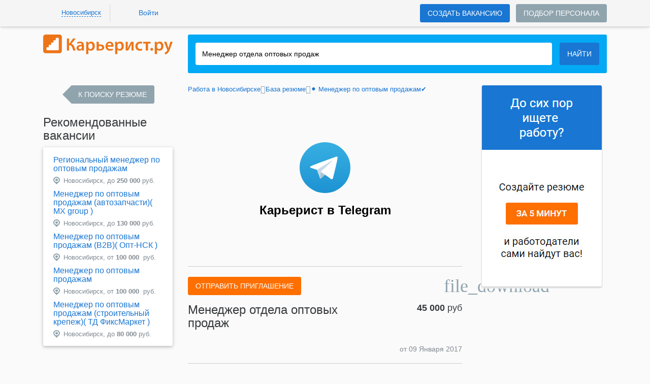

--- FILE ---
content_type: text/html; charset=UTF-8
request_url: https://novosibirsk.careerist.ru/resume/zakamskiy-aleksandr-1376859.html
body_size: 22192
content:
<!DOCTYPE html>
<!--[if !IE]>-->
<html lang="ru">
    <!--<![endif]-->
    <!--[if lt IE 9]>
    <html lang="ru" class="newStyle ieClass">
    <![endif]-->
    <head>
        <meta name="viewport" content="width=device-width, height=device-height, initial-scale=1.0, user-scalable=0, minimum-scale=1.0, maximum-scale=1.0">
        <meta http-equiv="x-ua-compatible" content="ie=edge">

        <meta http-equiv="content-type" content="text/html;charset=utf-8">
        
        <meta name="yandex-verification" content="a3976ca901d3deab" />
        <meta name="google-site-verification" content="KWz8tGQO41HizGuc3VUrLW2aZwrGkhw62rcqAyfUvIM" />
        
        <link rel="dns-prefetch" href="//me-se.careerist.ru">
        <link rel="preconnect" href="//me-se.careerist.ru" crossorigin="" />

        <!--<script async src="https://pagead2.googlesyndication.com/pagead/js/adsbygoogle.js?client=ca-pub-2610639860474294"
        crossorigin="anonymous"></script>-->

        <!-- Yandex.RTB -->
<script>window.yaContextCb=window.yaContextCb||[]</script>
<script src="https://yandex.ru/ads/system/context.js" async></script>
        
        <title>Резюме - Менеджер отдела оптовых продаж в Новосибирске - Александр Закамский (62 года), обновлено 09.01.2017</title><meta name="description" content="Резюме Менеджер отдела оптовых продаж - Александр Николаевич (62 года), обновлено 09.01.2017, опыт работы  5 месяцев, Образование Среднее специальное, Полная занятость, 45000 город Новосибирск">
        <link rel="manifest"  href="/manifest.json" />
        <link rel="chrome-webstore-item" href="https://chrome.google.com/webstore/detail/hehhephbkeafmmgbbnfpkeliaegjoohe">

        <link rel="icon" href="https://me-se.careerist.ru/media/mmages/favicon/favicon.ico"  type="image/x-icon"/>
        <link rel="shortcut icon" href="https://me-se.careerist.ru/media/mmages/favicon/favicon.ico" type="image/x-icon" />
        <link rel="apple-touch-icon" href="https://me-se.careerist.ru/media/mmages/favicon/apple-touch-icon-180x180.png" sizes="180x180">

        <script  type="text/javascript">var MEDIADOMAIN = 'https://me-se.careerist.ru/media';</script>

        
<link rel="apple-touch-icon" href="https://me-se.careerist.ru/media/mmages/icons/apple-touch-icon.png">
<link rel="apple-touch-icon" sizes="76x76" href="https://me-se.careerist.ru/media/mmages/icons/apple-touch-icon-76x76.png">
<link rel="apple-touch-icon" sizes="120x120" href="https://me-se.careerist.ru/media/mmages/icons/apple-touch-icon-120x120.png">
<link rel="apple-touch-icon" sizes="152x152" href="https://me-se.careerist.ru/media/mmages/icons/apple-touch-icon-152x152.png">

<!--
<link rel="stylesheet" href="https://me-se.careerist.ru/media/css/material/bootstrap.min.css?v=145">
-->
<link rel="stylesheet" href="https://me-se.careerist.ru/media/css/material/style.css?v=145">
    <link rel="stylesheet" href="https://me-se.careerist.ru/media/css/material/material.min.css?v=145">




<!-- HTML5 Shim and Respond.js IE8 support of HTML5 elements and media queries -->
<!-- WARNING: Respond.js doesn't work if you view the page via file:// -->
<!--[if lt IE 9]>
<script src="//oss.maxcdn.com/libs/html5shiv/3.7.0/html5shiv.js"></script>
<script src="//oss.maxcdn.com/libs/respond.js/1.4.2/respond.min.js"></script>
<![endif]-->

<link rel="stylesheet" href="https://me-se.careerist.ru/media/css_fonts/fonts.css?v=145">
        <script >/*@shinsenter/defer.js*/
    !function(c,i,t){var u,r=/^data-(.+)/,a='IntersectionObserver',o=/p/.test(i.readyState),f=[],s=f.slice,l='lazied',d='load',e='pageshow',h='forEach',m='hasAttribute',v='setAttribute',p='shift';function y(e){i.head.appendChild(e)}function b(e){return s.call(e.attributes)}function I(e,n,t,o){return o=(o=n?i.getElementById(n):o)||i.createElement(e),n&&(o.id=n),t&&(o.onload=t),o}function g(e,n){return s.call((n||i).querySelectorAll(e))}function E(e,n,t,o){for(n=b(e);n[0];)t=n[p](),(o=r.exec(t.name))&&e[v](o[1],t.value);g('source',e)[h](E),d in e&&e[d]()}function n(e){u(function(r){r=g(e||'[type=deferjs]'),function e(n,t,o,i){if(n=r[p]()){for(n.parentNode.removeChild(n),(t=I(n.nodeName)).text=n.text,o=b(n);o[0];)'type'!=(i=o[p]()).name&&t[v](i.name,i.value);t.src&&!t[m]('async')?(t.onload=t.onerror=e,y(t)):(y(t),e())}}()})}(u=function(e,n){o?t(e,n):f.push(e,n)}).all=n,u.js=function(n,t,e,o){u(function(e){(e=I('SCRIPT',t,o)).src=n,y(e)},e)},u.css=function(n,t,e,o){u(function(e){(e=I('LINK',t,o)).rel='stylesheet',e.href=n,y(e)},e)},u.dom=function(e,n,t,o,i){function r(e){o&&!1===o(e)||(E(e),t&&(e.className+=' '+t))}u(function(t){t=a in c&&new c[a](function(e){e[h](function(e,n){e.isIntersecting&&(n=e.target)&&(t.unobserve(n),r(n))})},i),g(e||'[data-src]')[h](function(e){e[m](l)||(e[v](l,''),t?t.observe(e):r(e))})},n)},u.reveal=E,c.Defer=u,c.addEventListener('on'+e in c?e:d,function(){for(n();f[0];o=1)t(f[p](),f[p]())})}(this,document,setTimeout);</script>

<!-- To support older browsers such as Internet Explorer 9 -->
<!-- You may want to put IntersectionObserver polyfill right after defer.min.js tag -->
<script >'IntersectionObserver'in window||document.write('<script src="https://polyfill.io/v3/polyfill.min.js?features=IntersectionObserver"><\/script>');</script>
<link rel="stylesheet" href="https://me-se.careerist.ru/media/css_fonts/fonts.css?v=145">

<script>
	Defer.dom('img.lazy');
</script>

<script src="https://careerist.ru/js/query_complex.js?v=02272" type="text/javascript"></script>
<script src="https://careerist.ru/js/complex.js?v=02253" type="text/javascript"></script>
<script src="https://careerist.ru/js/vf_complex.js?v=02253" type="text/javascript"></script>

<script src="https://me-se.careerist.ru/media/js/material/bootstrap.min.js?v=02272" type="text/javascript"></script> 
<script src="https://me-se.careerist.ru/media/js/material/material.min.js?v=02272" type="text/javascript"></script>








        
        

        <script type="text/javascript">
            $(function ()
            {
                $('#subbody').css("visibility", "visible");
            });
        </script>

        <!--<script type="text/javascript">(window.Image ? (new Image()) : document.createElement('img')).src = 'https://vk.com/rtrg?p=VK-RTRG-173054-1JLMt';</script>-->
    </head>
    <body class="carrierist">
        
<script type="text/javascript">window.dataLayer = window.dataLayer || [];</script>

<script>dataLayer.push({"userType":"visitor","userAuth":0,"userID":"","userEmail":"","userName":"","userResumes":"","haveOpenInvoice":""});</script>
<!--
<script src="https://cdn.onesignal.com/sdks/OneSignalSDK.js" async></script>
<script>
    var OneSignal = window.OneSignal || [];
    OneSignal.push(["init", {
            appId: "14e3f0b1-0242-41f6-82c3-d3639db033a4",
            autoRegister: true,
            notifyButton: {
                enable: false,
                text: {
                    'tip.state.unsubscribed': 'Подпишитесь, чтобы получать уведомления',
                    'tip.state.subscribed': "Вы подписаны на получение уведомлений",
                    'tip.state.blocked': "Вы заблокировали получение уведомлений",
                    'message.prenotify': 'Нажмите, чтобы получать уведомления',
                    'message.action.subscribed': "Спасибо за подписку на уведомления!",
                    'message.action.resubscribed': "Вы подписались на уведомления",
                    'message.action.unsubscribed': "Вы больше не будете получать наши уведомления",
                    'dialog.main.title': 'Управлять уведомлениями',
                    'dialog.main.button.subscribe': 'Подписаться',
                    'dialog.main.button.unsubscribe': 'Отписаться',
                    'dialog.blocked.title': 'Разблокировать уведомления',
                    'dialog.blocked.message': "Следуйте инструкции, чтобы разрешить получение уведомлений:"
                },
                position: 'bottom-right', /* Either 'bottom-left' or 'bottom-right' */
                offset: {
                    bottom: '88px',
                    right: '30px'
                }
            }
        }],
        ["sendTags", { tag : "Employer"}]);
</script>
-->
        <script>dataLayer.push({"pageType":"resume","sitePartFor":"company","vacancyId":"1376859","vacancyName":"\u041c\u0435\u043d\u0435\u0434\u0436\u0435\u0440 \u043e\u0442\u0434\u0435\u043b\u0430 \u043e\u043f\u0442\u043e\u0432\u044b\u0445 \u043f\u0440\u043e\u0434\u0430\u0436","vacancyLocations":"\u041d\u043e\u0432\u043e\u0441\u0438\u0431\u0438\u0440\u0441\u043a, \u041d\u043e\u0432\u043e\u0441\u0438\u0431\u0438\u0440\u0441\u043a\u0430\u044f \u043e\u0431\u043b\u0430\u0441\u0442\u044c, \u0420\u043e\u0441\u0441\u0438\u044f"});</script>
        <!-- Google Tag Manager -->
<script>(function(w,d,s,l,i){w[l]=w[l]||[];w[l].push({'gtm.start':
    new Date().getTime(),event:'gtm.js'});var f=d.getElementsByTagName(s)[0],
            j=d.createElement(s),dl=l!='dataLayer'?'&l='+l:'';j.async=true;j.src=
            'https://www.googletagmanager.com/gtm.js?id='+i+dl;f.parentNode.insertBefore(j,f);
            })(window,document,'script','dataLayer','GTM-MQ2R3NG');</script>
<!-- End Google Tag Manager -->
<!-- Google Tag Manager (noscript) -->
<noscript><iframe src="https://www.googletagmanager.com/ns.html?id=GTM-MQ2R3NG"
                  height="0" width="0" style="display:none;visibility:hidden"></iframe></noscript>
<!-- End Google Tag Manager (noscript) -->
        <div id="subbody" style="visibility:hidden;">
            <iframe id="inv_frame" style="display:none;" name="inv_frame"></iframe>
            <div id="vf-debug"></div>


<nav class="navbar navbar-inside">
    
    <div class="container">
        <button class="hidden-md-up navbar-toggler btn-grey-blue active" type="button"></button>

        <div class="collapse navbar-toggleable-sm">
            <ul class="nav navbar-nav">
                <li class="nav-item city">
                    <form  id='start' onsubmit='afPrepareSubmit();' method='GET' action='https://novosibirsk.careerist.ru/mson/ajaxform/post'><input type='hidden' disabled id='afdata-start' name='afdata' value='[base64]'><input type="hidden" id="domainSelector" value=""/></form>

                </li>
                    <li class="nav-item delimiter-v">
        <a class="nav-link loginTop" href="javascript:void(0);" onclick="vfShowInFrame('user-login-735927314e01836f1aa6d29ce93ce62e', 'user/login/?userType=10&amp;reloadPage=10',true,true, false);"><span>Войти</span></a>
            </li>

            </ul>
        </div>
        <div class="hidden-md-up pull-xs-right"><div class="logo">
    <a href="https://novosibirsk.careerist.ru/employer/"><img class="img-fluid" src="https://me-se.careerist.ru/media/mmages/careerist.svg" alt="Работа в Новосибирске"></a>    
    </div>
<div class="scrollup hidden-scrollup">
    <a class="btn-with-fab-lg"><span class="btn-fab-lg"><i class="material-icons md-36 keyboard_arrow_up"></i></span><span class="hidden-lg-down">наверх</span> </a>
</div>
<script type='text/javascript'>
    $('.scrollup').on('click', function () {
        helper.getScrollContainer(true).animate({scrollTop: 0}, 400);
    });

    helper.getScrollContainer().on('scroll', scrollUpShow);
    $(document).ready(scrollUpShow);
    $(window).resize(scrollUpShow);

    // показываем/скрываем кнопку вверх
    function scrollUpShow(event) {
        if($.inArray(helper.getPage(), ['vakansii', 'archive', 'search', 'resume', 'companies', 'person-favvacant', 'kalendar_prazdnikov', 'company-sendresume', 'company-favorites-resume', 'company-send-mail', 'partners-catalog', 'agencies-catalog', 'salaries', 'jobs', 'metro']) > -1){            var scrollObj = helper.getScrollContainer();
            if (($(window).width() < WIDTH_MEDIUM_DEVICES && scrollObj.scrollTop() > 0) || ($("#mainPageRight")[0] && (($('#mainPageRight').length ? $('#mainPageRight').offset().top : 0) + $('#mainPageRight').outerHeight() - $('.scrollup').height()) < $(this).scrollTop())) {
                $('.scrollup').removeClass('hidden-scrollup');
                if($(window).width() >= WIDTH_MEDIUM_DEVICES){
                    $('.scrollup').css('left', $('#mainPageRight').offset().left);
                } else {
                    $('.scrollup').css('left', 'auto');
                }
            } else {
                $('.scrollup').addClass('hidden-scrollup');
            }
            if (event.type === 'resize') {
                scrollObj.off('scroll').on('scroll', scrollUpShow);
            }
        }    }
</script>
</div>
        <div class="form-inline pull-xs-right nav-btn-block hidden-sm-down">
    
            <div class="new-dropdown-wrapper hidden-md-up" onclick="this.classList.toggle('opened')">
                            <div class="new-dropdown-line selected"><a href="#" class="btn btn-danger active">Ищу сотрудников</a></div>
                <div class="new-dropdown-line "><a href="https://novosibirsk.careerist.ru/" class="btn btn-grey-blue active" onclick="dataLayer.push({'event':'gaEvent', 'eventCategory':'Клик на главной', 'eventAction':'Ищу работу', 'eventLabel': ''});">Ищу работу</a></div>
                          </div>
        <div class="hidden-sm-down nav-link">
                            <a href="https://novosibirsk.careerist.ru/employer/register.html" class="btn btn-grey-blue active">Создать вакансию</a>                    </div>
    
            <a  href="https://novosibirsk.careerist.ru/employer/" class="btn btn-grey-blue hidden-md-down notfixed">Подбор персонала</a></div>

    <div class="form-inline pull-xs-right search-form"></div>

            
            
                
            
        
        
            
                
            
        
    
    </div>
    <div class="nav-sm hidden-md-up">
        <div class="nav-sm-block">
            <div class="container">
                <div class="navbar-menu-tabs">
                    <div class="dropdown-menu-tabs" id="mobile-menu-container">
                        <div class="page_builder user-no-auth-block" id="user-no-auth-block"><div class="dropdown-group">
    <a class="dropdown-item login" href="javascript:void(0);" onclick="vfShowInFrame('user-login-735927314e01836f1aa6d29ce93ce62e', 'user/login/?userType=10&amp;reloadPage=10',true,true, false);"><span>Войти</span></a>
    <a class="dropdown-item" href="https://novosibirsk.careerist.ru/"><span>Работа в Новосибирске</span></a>
</div>
</div>
                    </div>
                </div>
            </div>
        </div>
    </div>
</nav>


<div id="container" class="container-home">
    <div class="container-body">
    <div class="search-form-small m-t-1" id="searchFormColor">
        <div id="container-top"></div>
        <div class="container">
            <div class="row">
                <div class="hidden-sm-down col-md-5 col-lg-4 col-xl-3">
                    <div class="logo">
    <a href="https://novosibirsk.careerist.ru/employer/"><img class="img-fluid" src="https://me-se.careerist.ru/media/mmages/careerist.svg" alt="Работа в Новосибирске"></a>    
    </div>
<div class="scrollup hidden-scrollup">
    <a class="btn-with-fab-lg"><span class="btn-fab-lg"><i class="material-icons md-36 keyboard_arrow_up"></i></span><span class="hidden-lg-down">наверх</span> </a>
</div>
<script type='text/javascript'>
    $('.scrollup').on('click', function () {
        helper.getScrollContainer(true).animate({scrollTop: 0}, 400);
    });

    helper.getScrollContainer().on('scroll', scrollUpShow);
    $(document).ready(scrollUpShow);
    $(window).resize(scrollUpShow);

    // показываем/скрываем кнопку вверх
    function scrollUpShow(event) {
        if($.inArray(helper.getPage(), ['vakansii', 'archive', 'search', 'resume', 'companies', 'person-favvacant', 'kalendar_prazdnikov', 'company-sendresume', 'company-favorites-resume', 'company-send-mail', 'partners-catalog', 'agencies-catalog', 'salaries', 'jobs', 'metro']) > -1){            var scrollObj = helper.getScrollContainer();
            if (($(window).width() < WIDTH_MEDIUM_DEVICES && scrollObj.scrollTop() > 0) || ($("#mainPageRight")[0] && (($('#mainPageRight').length ? $('#mainPageRight').offset().top : 0) + $('#mainPageRight').outerHeight() - $('.scrollup').height()) < $(this).scrollTop())) {
                $('.scrollup').removeClass('hidden-scrollup');
                if($(window).width() >= WIDTH_MEDIUM_DEVICES){
                    $('.scrollup').css('left', $('#mainPageRight').offset().left);
                } else {
                    $('.scrollup').css('left', 'auto');
                }
            } else {
                $('.scrollup').addClass('hidden-scrollup');
            }
            if (event.type === 'resize') {
                scrollObj.off('scroll').on('scroll', scrollUpShow);
            }
        }    }
</script>

                </div>
                                    <div class="col-xs-12 col-md-7 col-lg-8 col-xl-9">
                        <div class="jumbotron-search jumbotron-search-short">
                            <div class="search-form">
                                <div class="page_builder search-simple-top" id="search-simple-top"><!---->
<form  id='multytypetop' onsubmit='afPrepareSubmit();' method='get' action='https://novosibirsk.careerist.ru/search/?category=vacancy'><input type='hidden' disabled id='afdata-multytypetop' name='afdata' value='[base64]'><div class="input-group">
    <div class="input-group-control">
      <input id="keyword-text" class="form-control" type="text" name="text" placeholder="Введите запрос"/>
      <i class="material-icons search-form-control search"></i>
    </div>
    <div class="input-group-btn hidden-sm-down hidden-all"><div class="form-control changeSearch"></div></div>
    <div class="input-group-btn">
        <button type="submit" class="btn btn-danger buttonCntrlSearch" onclick="dataLayer.push({'event':'gaEvent', 'eventCategory':'Клик на главной', 'eventAction':'Найти', 'eventLabel': 'Девушка'});return(true);"><i class="material-icons search"></i><span>Найти</span></button>
    </div>
</div>
<div class="clearfix"></div>

<div class="search-form-footer">
        <div class="clearfix"></div>
</div>

<script>
$(function(){
    selectbox.setCallback('changeSearch', 'click', changeSearch);
                console.log(2);
            selectbox.setValue('changeSearch', 1);
    
    function changeSearch(formControl, type){
        val = ((type && type.length) ? type :$(this).val());
        srchSwitchForms(val, 'https://novosibirsk.careerist.ru/', '1');
        if(val==2){
          $('#keyword-text').unautocomplete();
            $('div.search-form-footer a.extSearchLink').hide();
            $('div.search-form-footer a.extSearchLinkCompany').show();
        }else {
            $('div.search-form-footer a.extSearchLink').show();
            $('div.search-form-footer a.extSearchLinkCompany').hide();
          var autocompleteElement = $('#keyword-text');
          //console.log("4 - "+autocompleteElement.outerWidth());
          autocompleteElement.unautocomplete()
                         .autocomplete("/mscr/desired_position/search-group", {
                                               width: autocompleteElement.outerWidth(),
                                               selectFirst: false,
                                               scroll:false,
                                               max: globalAutocompleteMaxLenght?globalAutocompleteMaxLenght:10,
                                               resultsClass: "ac_results mainSearchAutocomplite simpleSearchCar"
                                             });

        }
    }
    changeSearch(null, "0" /*$('.changeSearch .dropdown-menu li.active').attr('value')*/);

    executeActionByVersion(function(){$('div.search-form-small-emp div.search-form-footer a.extSearchLink').hide()},1,null);
});

    $(function(){

//    $('form#multytypetop').on('submit', function() {
    $(document).on('submit', 'form#multytypetop',function() {
        $('#alltxt').val($('#onlytitle:checked').length?0:1);
        var state = parseInt($("#changeSearch").val());
                    switch(state){
                case 0:
                    dataLayer.push({'event':'yaEvent', 'eventAction':'Search-vacancy-button'}); dataLayer.push({'event':'gaEvent', 'eventCategory':'Search', 'eventAction':'Search-vacancy-button'});
                    break;
                case 1:
                    dataLayer.push({'event':'yaEvent', 'eventAction':'Search-resume-button'}); dataLayer.push({'event':'gaEvent', 'eventCategory':'Search', 'eventAction':'Search-resume-button'});
                    break;
                case 2:
                    dataLayer.push({'event':'yaEvent', 'eventAction':'Search-company-button'}); dataLayer.push({'event':'gaEvent', 'eventCategory':'Search', 'eventAction':'Search-company-button'});
                    break;
            }
        //        gotoSearchPage(getVacancySearchLinkByParams());

        $.ajax({
            type: "POST",
            url: "/mson/search/search-query/",
            dataType: 'jsonp',
            cache: false,
            timeout: 1500,
            async: true,
            data : {
                text : encodeURIComponent($('#keyword-text').val()),
                type : (parseInt(state)+1)
            },
            success: function (data, textStatus, jqXHR) {
                        gotoSearchPage(getSearchLinkByParams());
            },
            error: function (jqXHR, textStatus, errorThrown) {
                        gotoSearchPage(getSearchLinkByParams());
            }
        });
        
        return(false);

    });

    $(document).on('click', '.extSearchLink', function(){

            var state = parseInt($("#changeSearch").val());
//            var anoForm = $('form#extendedsearch');
            switch(state){
                case 0:
                    gotoSearchPage(getVacancySearchLinkByParams().replace('category=vacancy&','').replace('?category=vacancy','').replace('&category=vacancy',''));
//                    extLink = 'search/';
                    return;
                case 1:
                    gotoSearchPage(getVacancySearchLinkByParams());
//                    extLink = 'search-applicant/';
                    return;
                case 2:
                    gotoSearchPage(getVacancySearchLinkByParams(getSeacrhLink(3,null,0)));
//                    extLink = getSeacrhLink(3,null,0);
                    return;
            }
//        gotoSearchPage(getVacancySearchLinkByParams().replace('search/',extLink));
/*
            anoForm.attr('action', link);
            if( anoForm.length && state == 0)
            {
                anoForm.find('#buttonCntrlSearch').trigger('click');
                return(false);
            }
            else
            {
                $(this).parents('form:first').attr('action', link).find('button.buttonCntrlSearch').trigger('click');
            }
*/
    });

    });
    
    function setMobileDomainSelector()
    {
                    $('#mobileDomainSelector').html($('#domainSelector_a').html());
            }

    function sendSearchHistory()
    {
        if($('#keyword-text').val().length)
        {
            vfLoadInContainer('', ('search/search-query/' + Base64.encode(encodeURIComponent($('#keyword-text').val())) + '/1/'), false, false, false);
        }
    }

</script>

<script>

    function getSearchLinkByParams(hintLink)
    {
        if( $('#searchwhere').length ) return(getResumeSearchLinkByParams(hintLink));
        else return(getVacancySearchLinkByParams(hintLink));
    }

    function getResumeSearchLinkByParams(hint)
    {

        var multiDelimiter = ';';
        var searchHref = '';

        if( $('#changeSearch') )
        {
            if( $('#changeSearch').val() != 1 )
            {
                if( $('#changeSearch').val() == 0 ) return('/search/?category=vacancy');
                if( $('#changeSearch').val() == 2 ) return('/search/?category=company&text='+prepareSearchText($('#searchtag').val()));
            }
        }
        if( $('#keyword-text').val() )
        {
            if( hint ) searchHref = '/mscr/search/hint-count/?text='+prepareSearchText($('#keyword-text').val())+'&category=resume';
            else searchHref = '/search/?text='+prepareSearchText($('#keyword-text').val())+'&category=resume';
        }
        else
        {
            if( hint ) searchHref = '/mscr/search/hint-count/?category=resume';
            else searchHref = '/search/?category=resume';
        }
        if( $('input[name="s[]"]').length )
        {
            if( $('input[name="s[]"]').length == 1 && $('input[name="s[]"]').val() && posAliasList[$('input[name="s[]"]').val().replace('-','')] )
            {
                searchHref = searchHref.concat('&subcategory='+posAliasList[$('input[name="s[]"]').val().replace('-','')]+'-'+$('input[name="s[]"]').val().replace('-',''));
            }
            else
            {
//                var subcat = '';
                searchHref = searchHref.concat('&subcategory=');

                $('input[name="s[]"]').each(function(idx){
                    if( idx ) searchHref = searchHref.concat(multiDelimiter);
                    searchHref = searchHref.concat(this.value);
                });
            }
        }

        searchHref = addParamToLink(searchHref, $('select[name="employ"]'), 'employ');

        var onlySimpleForm = ($('#container input[name="newCity"]').length?false:true);
        var regionArr = [];
        $('#container input[name="city[]"]').each(function(idx){
            if( !parseInt(this.value) ) return(true);
            regionArr.push(parseInt(this.value));
        });
        $('#container input[name="region[]"]').each(function(idx){
            if( !parseInt(this.value) ) return(true);
            regionArr.push(parseInt(this.value)+40000000);
        });
        $('#container input[name="country[]"]').each(function(idx){
            if( !parseInt(this.value) ) return(true);
            regionArr.push(parseInt(this.value)+80000000);
        });
        if( regionArr.length )
        {
            if( regionArr.length == 1 )
            {
                if( regionArr[0] != currRegionID && typeof regionAliasList[regionArr[0]] != 'undefined') {
                    if( regionAliasList[regionArr[0]] ) searchHref = searchHref.concat('&region='+regionAliasList[regionArr[0]]+'-'+regionArr[0]);
                    else searchHref = searchHref.concat('&region=moskow-'+regionArr[0]);
                }
            }
            else searchHref = searchHref.concat('&region='+regionArr.join(multiDelimiter));
        }
        else if( !onlySimpleForm )  searchHref = searchHref.concat('&region=all');

//        searchHref = addParamToLink(searchHref, $('input[name="salaryfrom"]'), 'salaryfrom');
//        searchHref = addParamToLink(searchHref, $('input[name="salaryto"]'), 'salaryto');
        searchHref = addIntervalParamToLink(searchHref, $('input[name="salaryfrom"]'), $('input[name="salaryto"]'), 'salary');
        searchHref = addParamToLink(searchHref, $('input[name="experience"]'), 'experience');
        searchHref = addParamToLink(searchHref, $('input[name="employ"]'), 'employ');
        searchHref = addParamToLink(searchHref, $('input[name="time"]'), 'time', -1);
        searchHref = addParamToLink(searchHref, $('input[name="time"]:checked'), 'time', -1);

        searchHref = addParamToLink(searchHref, $('input[name="searchtype"]'), 'searchtype');
        searchHref = addParamToLink(searchHref, $('input[name="searchwhere"]'), 'searchwhere', 10);
        searchHref = addParamToLink(searchHref, $('input[name="readytomove"]:checked'), 'readytomove');
        searchHref = addParamToLink(searchHref, $('input[name="nosalary"]:checked'), 'nosalary');
//        searchHref = addParamToLink(searchHref, $('input[name="agefrom"]'), 'agefrom');
//        searchHref = addParamToLink(searchHref, $('input[name="ageto"]'), 'ageto');
        searchHref = addIntervalParamToLink(searchHref, $('input[name="agefrom"]'), $('input[name="ageto"]'), 'age');
        searchHref = addParamToLink(searchHref, $('input[name="photo"]:checked'), 'photo');
        searchHref = addParamToLink(searchHref, $('input[name="sex"]'), 'sex');
        searchHref = addParamToLink(searchHref, $('input[name="sex"]:checked'), 'sex');
        searchHref = addParamToLink(searchHref, $('input[name="education"]'), 'education');
        searchHref = addParamToLink(searchHref, $('input[name="educationdegree"]'), 'educationdegree');
        searchHref = addParamToLink(searchHref, $('input[name="language"]'), 'language');
        searchHref = addParamToLink(searchHref, $('input[name="languagetype"]'), 'languagetype');
        searchHref = addParamToLink(searchHref, $('input[name="nationality"]'), 'nationality');

        searchHref = addMultiParamToLink(searchHref, $('input[name="metro[]"]'), 'metro', multiDelimiter);
        searchHref = addMultiParamToLink(searchHref, $('input[name="driverlicense[]"]:checked'), 'driverlicense', multiDelimiter);
/*
        var selectorLang = $('select[name^="language["]:enabled');
        if( selectorLang && selectorLang.val() )
        {
            var langNameHrefPart = '';
            var langLevelHrefPart = '';
            selectorLang.each(function(){
                if( parseInt(this.value) && this.name )
                {
                    if( langNameHrefPart ) langNameHrefPart += multiDelimiter;
                    langNameHrefPart += this.value;
                    selectorLevel = $('select[name="'+this.name.replace('language[','languagetype[')+'"]:enabled');
                    if( selectorLevel && selectorLevel.val() ) selectorLevelVal = selectorLevel.val();
                    else selectorLevelVal = '50';

                    if( langLevelHrefPart ) langLevelHrefPart += multiDelimiter;
                    langLevelHrefPart += selectorLevelVal;
                }
            });
            if( langNameHrefPart && langLevelHrefPart )
            {
                searchHref += '&language='+langNameHrefPart+'&languagetype='+langLevelHrefPart;
            }
        }
*/
        if( $('.sortPanel .active').attr('href') && $('.sortPanel .active').attr('href').indexOf('sort_mode=salary') != -1 ) searchHref = searchHref.concat('&sort_mode=salary');
        if( $('.sortPanel .active').attr('class') && $('.sortPanel .active').attr('class').indexOf('down') != -1 ) searchHref = searchHref.concat('&sort_order=1');

        return(searchHref);
    }




    function getVacancySearchLinkByParams(hintLink)
{
    var multiDelimiter = ';';
    var searchHref = '';

    


        


    if( hintLink )
    {
        if( $('#keyword-text').val() ) searchHref = hintLink + '?text='+prepareSearchText($('#keyword-text').val())+'&category=vacancy';
        else searchHref = hintLink + '?category=vacancy';
        // /mscr/search/hint-count/
    }
    else
    {
        if( $('#keyword-text').val() ) searchHref = '/search/?text='+prepareSearchText($('#keyword-text').val())+'&category=vacancy';
        else searchHref = '/search/?category=vacancy';
    }

    if( $('#changeSearch') )
    {
        if( $('#changeSearch').val() == 1 )
        {
            return( searchHref.replace('=vacancy','=resume') );

        }
        if( $('#changeSearch').val() == 2 )
        {
            if( $('#keyword-text').val() ) return( searchHref.replace('=vacancy','=company') );
            else return('/companies/');
        }
    }

    getCategoryMode = 0;
    executeActionByVersion(function(){getCategoryMode=1;},1,function(){getCategoryMode=2;});

    if( getCategoryMode == 1)
    {
        searchHref = addParamToLink(searchHref, $('input[name="mocat"]'), 'subcategory');
        if( $('input[name="mocat"]') && $('input[name="mocat"]').val() && posAliasList[$('input[name="mocat"]').val().replace('-','')] )
        {
            searchHref = searchHref.concat('&subcategory='+posAliasList[$('input[name="mocat"]').val().replace('-','')]+'-'+$('input[name="mocat"]').val().replace('-',''));
        }
    }

    if( getCategoryMode == 2)
    {
        if( $('input[name="s[]"]').length )
        {
            if( $('input[name="s[]"]').length == 1 && $('input[name="s[]"]').val() && posAliasList[$('input[name="s[]"]').val().replace('-','')] )
            {
                searchHref = searchHref.concat('&subcategory='+posAliasList[$('input[name="s[]"]').val().replace('-','')]+'-'+$('input[name="s[]"]').val().replace('-',''));

            }
            else
            {
    //                var subcat = '';
                searchHref = searchHref.concat('&subcategory=');

                $('input[name="s[]"]').each(function(idx){
                    if( idx ) searchHref = searchHref.concat(multiDelimiter);
                    searchHref = searchHref.concat(this.value);
                });
            }
        }
    }

    searchHref = addParamToLink(searchHref, $('input[name="employ"]'), 'employ');

//    var onlySimpleForm = ($('#container').find('input[name="city[]"],input[name="region[]"],input[name="country[]"]').length?false:true);
    var onlySimpleForm = ($('#container input[name="newCity"]:visible').length?false:true);
    var regionArr = [];
    $('#container input[name="city[]"]').each(function(idx){
        if( !parseInt(this.value) ) return(true);
        regionArr.push(parseInt(this.value));
    });
    $('#container input[name="region[]"]').each(function(idx){
        if( !parseInt(this.value) ) return(true);
        regionArr.push(parseInt(this.value)+40000000);
    });
    $('#container input[name="country[]"]').each(function(idx){
        if( !parseInt(this.value) ) return(true);
        regionArr.push(parseInt(this.value)+80000000);
    });

    if( regionArr.length )
    {
        if( regionArr.length == 1 )
        {
            if( regionArr[0] != currRegionID && typeof regionAliasList[regionArr[0]] != 'undefined') {
                if( regionAliasList[regionArr[0]] ) searchHref = searchHref.concat('&region='+regionAliasList[regionArr[0]]+'-'+regionArr[0]);
                else searchHref = searchHref.concat('&region=moskow-'+regionArr[0]);
            }
        }
        else searchHref = searchHref.concat('&region='+regionArr.join(multiDelimiter));
    }
    else if( !onlySimpleForm )  searchHref = searchHref.concat('&region=all');

    searchHref = addParamToLink(searchHref, $('input[name="salaryfrom"]'), 'salaryfrom');
    searchHref = addParamToLink(searchHref, $('input[name="salaryto"]'), 'salaryto');
    searchHref = addParamToLink(searchHref, $('input[name="experience"]'), 'experience');
    searchHref = addParamToLink(searchHref, $('input[name="time"]'), 'time', 30);
/*
    selectorVal = $('input[type=hidden][name="time"]').val();
    if( selectorVal && parseInt(selectorVal) && parseInt(selectorVal) != 30 )
    {
        searchHref = searchHref.concat('&time='+parseInt(selectorVal));
    }
*/
    searchHref = addParamToLink(searchHref, $('input[name="onlytitle"]:checked'), 'onlytitle');
//    searchHref = addParamToLink(searchHref, $('input[name="only_salary"]:checked'), 'only_salary');
    searchHref = addParamToLink(searchHref, $('input[name="norecruiter"]:checked'), 'norecruiter');
    searchHref = addMultiParamToLink(searchHref, 'input[name="metro[]"]', 'metro', ';');

    if( $('.sortPanel .active').attr('href') && $('.sortPanel .active').attr('href').indexOf('sort_mode=time') != -1 ) searchHref = searchHref.concat('&sort_mode=time');
    if( $('.sortPanel .active').attr('class') && $('.sortPanel .active').attr('class').indexOf('down') != -1 ) searchHref = searchHref.concat('&sort_order=1');
    /*

    if( $('input[name="metro[]"]') )
    {
        searchHref = searchHref.concat('&metro=');
        $('input[name="metro[]"]').each(function(idx){
            if( parseInt(this.value) )
            {
                if( idx ) searchHref = searchHref.concat(multiDelimiter);
                searchHref = searchHref.concat(this.value);
            }
        });
    }

*/
    return(searchHref);
}


function gotoSearchPage(searchHref)
{
//    console.log('gotoSearchPage '+searchHref);

    //console.log(searchHref);
        location.href=searchHref;
}


function addParamToLink(searchHref, selector, param, defaultValue)
{
    if( typeof defaultValue == 'undefined') defaultValue = 0;

    if( selector && selector.val() && parseInt(selector.val()) != defaultValue )
    {
        return(searchHref.concat('&'+param+'='+parseInt(selector.val())));
    }
    return(searchHref)
}

function addIntervalParamToLink(searchHref, selectorFrom, selectorTo, param, defaultValue)
{
    if( typeof defaultValue == 'undefined') defaultValue = 0;

    var valFrom, valTo;

    if( selectorFrom && selectorFrom.val() && parseInt(selectorFrom.val()) != defaultValue )
    {
        valFrom = parseInt(selectorFrom.val());
    }

    if( selectorTo && selectorTo.val() && parseInt(selectorTo.val()) != defaultValue )
    {
        valTo = parseInt(selectorTo.val());
    }

    if( typeof valFrom == 'undefined' && typeof valTo == 'undefined' ) return(searchHref);

    return(searchHref.concat('&' + param + '=' + (typeof valFrom == 'undefined' ? '0' : valFrom) + (typeof valTo == 'undefined' ? '' : ('-' + valTo))));
}
/**/
function addMultiParamToLink(searchHref, selectorText, param, multiDelimiter, zeroChanger)
{
    selector = $(selectorText);
    if( selector && selector.val() )
    {
        searchHref += '&'+param+'=';
        selector.each(function(idx){
            if( parseInt(this.value) )
            {
                if( idx ) searchHref += multiDelimiter;
                searchHref += this.value;
            }
            else if( zeroChanger )
            {
                if( idx ) searchHref += multiDelimiter;
                searchHref += zeroChanger;
            }
        });
    }
    return(searchHref);
}
// add reset selectbox

$(document).on('click', '#restParentForms', function () {
        $('.close').trigger('click');
        selectbox.resetForm('#extendedvacancy');
    }
);
</script>

</form></div>
                            </div>
                        </div>
                    </div>
                                
            </div>
        </div>
    </div>
    
    <section class="container m-t-2">
        
        <div class="row">
            <div class="col-md-12 col-lg-8 col-lg-push-4 col-xl-9 col-xl-push-3">
                <div class="row">
                    <div class="col-lg-12 col-xl-8" id="mainPageCenter"><div class="page_builder invoice-vip-resume-center hidden-xl-up" id="invoice-vip-resume-center"></div><div class="page_builder resume-show" id="resume-show">    <ol class="breadcrumb hidden-sm-down" itemscope itemtype="http://schema.org/BreadcrumbList">
        <li itemprop="itemListElement" itemscope
            itemtype="http://schema.org/ListItem">
            <a itemprop="item" href="https://novosibirsk.careerist.ru/">
                <span itemprop="name">Работа в Новосибирске</span></a>
            <meta itemprop="position" content="1" />
        </li>
        <li itemprop="itemListElement" itemscope
            itemtype="http://schema.org/ListItem">
            <a itemprop="item" href="https://novosibirsk.careerist.ru/employer/">
                <span itemprop="name">База резюме</span></a>
            <meta itemprop="position" content="2" />
        </li>
        <li itemprop="itemListElement" itemscope
            itemtype="http://schema.org/ListItem">
            <a itemprop="item" href="https://novosibirsk.careerist.ru/cvs-menedzher-po-optovym-prodazham/">
                <span itemprop="name">⚫ Менеджер по оптовым продажам✔</span></a>
            <meta itemprop="position" content="3" />
        </li>
    </ol>

<div class="b-b-1">
    <!-- Yandex.RTB R-A-2171533-2 -->

<div class="yandex_rtb_1" id="yandex_rtb_R-A-2171533-2"></div>
<script>window.yaContextCb.push(()=>{
        Ya.Context.AdvManager.render({
            renderTo: 'yandex_rtb_R-A-2171533-2',
            blockId: 'R-A-2171533-2'
        }, () => {
            // код вызова своей рекламы в блоке
            document.getElementById('yandex_rtb_R-A-2171533-2').innerHTML = '<a href="https://t.me/careerisru" style="text-decoration: none;" target="_blank"><div style=" width: 320px;height: 320px; display: flex;flex-direction: column;align-items: center;justify-content: center;font-family: sans-serif;"> <img src="/media/mmages/Telegram_logo.svg" alt="Telegram" style="width: 100px; height: 100px; margin-bottom: 20px;" />  <div style="text-align: center; font-size: 24px; font-weight: bold; color: #000;">Карьерист в Telegram</div> </div></a>';
            //document.getElementById('yandex_rtb_R-A-2171533-2').innerHTML = '<a href="https://hot.game/l/tg_WUCHANG" style="text-decoration: none;" target="_blank"><div style=" width: 320px;height: 320px; display: flex;flex-direction: column;align-items: center;justify-content: center;font-family: sans-serif;"> <img src="https://careerist.ru/uploads/20252006careerist320x320.jpg" alt="Telegram WUCHANG" style="width: 320px; height: 320px;" />   </div></a>';
        })
    })</script>


<style>
    .yandex_rtb_1 {
        height: 320px;
        width: 100%;
        display: flex;
        align-items: center;
        justify-content: center;
    }
</style>

</div>

    
            <div class="m-b-08">
                                                <a class="btn btn-danger m-b-08" rel="nofollow" href="https://novosibirsk.careerist.ru/employer/register.html?resumeID=1376859" target="_blank" title="Отправить приглашение">отправить приглашение</a>
                
                            
            <div class="m-b-08 pull-xs-right d-inline-block">
                                <a rel="nofollow" href="https://novosibirsk.careerist.ru/scr/resume/download/1376859/" class="btn btn-icon-fab pull-xs-left" title="Сохранить в Word" target="_blank"><i class="material-icons md-36">file_download</i></a>
                            </div>
            <div class="clearfix"></div>
        </div>
    
    
    
    
    
    
    
    
    
    <div class="b-b-1">
                    <div class="row">
                <div class="col-xs-12 col-md-9 col-xl-8 for-hdr-1">
                    <h1>Менеджер отдела оптовых продаж</h1>
                </div>
                                    <div class="col-xs-12 col-md-3 col-xl-4 text-md-right">
                        <p class="h5"><strong>45 000</strong> руб</p>
                    </div>
                                <div class="clearfix"></div>
            </div>
        
        <div class="pull-md-right text-muted line-36">
                            от 09 Января 2017                    </div>

                        <div class="clearfix"></div>
    </div>
            <div class="b-b-1 block-with-big-foto">
            <div class="big-foto m-b-10">
                                                            <a rel="fullPhoto" href="https://me-se.careerist.ru/media/advphoto/14/2754/1376859_rs_1024x768.jpg?1822957972"><img class="list-img" src="https://me-se.careerist.ru/media/advphoto/14/2754/1376859_rs_176x176.jpg?692689412" alt=""></a>
                                                </div>
            <div class="pull-md-left">
                                    <p class="h5"><strong>Александр Николаевич</strong></p>
                    <div class="row">
                                                                            <p class="col-xs-4 text-muted">Возраст</p>
                            <p class="col-xs-8"> 62 года (20 Июня 1963)</p>
                            <div class="clearfix"></div>
                        
                        <p class="col-xs-4 text-muted">Город</p>
                        <p class="col-xs-8">Новосибирск
                                                        <br>Переезд невозможен                        </p>
                        <div class="clearfix"></div>

                                                <div class="clearfix"></div>

                                            </div>
                
                                    <div class="b-t-1 p-t-1 text-xs-center">
                        <a rel="nofollow" href="https://novosibirsk.careerist.ru/employer/register.html?resumeID=1376859">Зарегистрируйтесь</a> или <a href="javascript:" onclick="vfShowInFrame('user-login-c03280aa7d4cb0b2865a905b8499df46', 'user/login/?userType=10&amp;reloadPage=1&amp;typeShow=1',true,true, false);">войдите</a>, чтобы увидеть контакты соискателя
                    </div>
                
                            </div>
            <div class="clearfix"></div>
        </div>
    
            <div class="b-b-1">
            <div class="h5"><strong>Тип занятости</strong></div>
            <p>Полная занятость</p>
        </div>
    
<script>
    $(function(){

        var big_pic = 'https://me-se.careerist.ru/media/advphoto/14/2754/1376859_rs_1024x768.jpg?1822957972';
        if(big_pic != ''){
            $("<img src='"+big_pic+"' >").appendTo($("#preload_big_pic"));
        }
        $("a[rel^='fullPhoto']").prettyPhoto({allow_resize: true});
    });

    
    function delNote()
    {
        var del_id = $('#delNote').attr('resId');
        $.ajax({
            url: "/mscr/company/del-resume-note/",
            type: "GET",
            data: {id: del_id},
            dataType: "json",
            success: function(data) {
                if (data.result) {
                    afReloadPage();
                }
            }
        });
    }
            

    
</script>
</div><div class="page_builder resume-show-expirience" id="resume-show-expirience">    <div class="b-b-1">
        <div class="h5"><strong>Опыт работы</strong></div>
        <p>25 лет 5 месяцев</p>
                    <div class="m-t-2">
                <div class="h5">Риэлтор</div>
                <div class="text-muted">
                    <div class="row m-b-10">
                        <div class="col-md-6 text-muted">
                            ООО &quot;СМК-НЕДВИЖИМОСТЬ&quot; в Новосибирске<br>
                            Строительство / Недвижимость
                        </div>
                        <div class="col-md-6 text-muted text-md-right pull-md-right"><span class="d-inline-block">14 лет 5 месяцев, </span>
                            <div class="hidden-sm-down"></div>
                            <span class="d-inline-block">Август 2011 - продолжаю работать</span></div>
                        <div class="clearfix"></div>
                    </div>
                </div>
                <p>- подбор вариантов интересующей Клиента недвижимости;<br />
- ознакомление клиента с условиями и формами договоров, порядком проведения ипотечной сделки;<br />
- сбор необходимого пакета документов по недвижимости в соответствии с требованиями банка;<br />
- проверка необходимого разрешения органов опеки, а также контроль его исполнения;<br />
- при необходимости помощь клиенту в получении данного разрешения;<br />
- предоставление в банк пакета документов, а также согласование с кредитным специалистом параметров ипотечной сделки;<br />
- организация встречи продавца и покупателя для согласования всех моментов сделки.<br />
- обеспечение сохранности предоставленных для сделки документов.<br />
- соблюдение конфиденциальности ( тайны) сделки<br />
</p>
            </div>
                    <div class="m-t-2">
                <div class="h5">Руководитель</div>
                <div class="text-muted">
                    <div class="row m-b-10">
                        <div class="col-md-6 text-muted">
                            Индивидуальный предприниматель  в Новосибирске<br>
                            Продажи / Торговля
                        </div>
                        <div class="col-md-6 text-muted text-md-right pull-md-right"><span class="d-inline-block">4 года 1 месяц, </span>
                            <div class="hidden-sm-down"></div>
                            <span class="d-inline-block">Май 2007 - Июнь 2011</span></div>
                        <div class="clearfix"></div>
                    </div>
                </div>
                <p>Поиск Заказчиков для реализации готовой продукции.<br />
Прием и оформление заказов (договоров) на меховые изделия.<br />
Организация цеха по раскрою и пошиву меховых изделий.<br />
Организация выполнения швейных работ по заказам Заказчиков на основании заключенных двухсторонних договоров.<br />
Организация и реализация готовых меховых изделий по договорам купли – продажи.<br />
Организация и оформление расчетов по заключенным договорам.<br />
Организация и обеспечение материально технической базы швейного цеха.<br />
Определение цены изделий на основании соглашения сторон.<br />
Организация учета и отчетности на предприятии.<br />
Контроль за использованием материалов на предприятии.<br />
Контроль своевременной подготовки отчетов в ИФНС и ПФ, оплату налогов и отчислений.<br />
</p>
            </div>
                    <div class="m-t-2">
                <div class="h5">Нач. участка</div>
                <div class="text-muted">
                    <div class="row m-b-10">
                        <div class="col-md-6 text-muted">
                            АОЗ &quot;ЭНЕРГОПРОМСТРОЙ&quot; в Новосибирске<br>
                            Строительство / Недвижимость
                        </div>
                        <div class="col-md-6 text-muted text-md-right pull-md-right"><span class="d-inline-block">6 лет 11 месяцев, </span>
                            <div class="hidden-sm-down"></div>
                            <span class="d-inline-block">Декабрь 1991 - Ноябрь 1998</span></div>
                        <div class="clearfix"></div>
                    </div>
                </div>
                <p>Обеспечение своевременного, качественного и бесперебойного выполнения производственных заданий.</p>
            </div>
            </div>
</div><div class="page_builder resume-show-education" id="resume-show-education">                            <div class="b-b-1"><div class="h5"><strong>Образование</strong></div>            <div class="row m-t-1">
                <div class="col-md-6 h6 m-b-0">Новосибирский Монтажный Техникум</div>
                <p class="col-md-6 text-muted text-md-right">Среднее специальное</p>
                <div class="clearfix"></div>

                <div class="col-md-6">МРПО</div>
                <p class="col-md-6 text-muted text-md-right">Новосибирск,                                             1985 &mdash; 1989 гг.
                                    </p>
                <div class="clearfix"></div>
            </div>
                            </div>    
                        

</div><div class="page_builder resume-show-driverlicense" id="resume-show-driverlicense">
    <div class="b-b-1 ">
        <div class="h5"><strong>О себе</strong></div>
        <p>Владение программными комплексами «Старт НСК» и «Техноград».
Опыт ведения переговоров.
Уверенный пользователь ПК (MSOffice: Word, Excel, Visio, PowerPoint, Outlook; AutoCAD, Internet).
Знание офисной техники.
Организационные и аналитические навыки.
Презентационные навыки. 
</p>
    </div>
</div><div class="page_builder resume-show-portfolio" id="resume-show-portfolio"></div><div class="page_builder resume-show-actions" id="resume-show-actions">            <form  target='inv_frame' ENCTYPE='multipart/form-data' id='form-1122091226' onsubmit='afPrepareSubmit();' method='post' action='https://novosibirsk.careerist.ru/mson/ajaxform/post'><input type='hidden'  id='afdata-form-1122091226' name='afdata' value='[base64]'><div class="m-b-20 b-b-1 bg-secondary">
    <p class="text-xs-center"><a href="javascript:" onclick="vfShowInFrame('user-login-c03280aa7d4cb0b2865a905b8499df46', 'user/login/?userType=10&amp;reloadPage=1&amp;typeShow=1',true,true, false);" class="a-accent"><i class="h5">Открыть контакты соискателя</i></a></p>
    <p class="text-xs-center">
        <a rel="nofollow" href="https://novosibirsk.careerist.ru/employer/register.html?resumeID=1376859">Зарегистрируйтесь</a> или <a href="javascript:" onclick="vfShowInFrame('user-login-c03280aa7d4cb0b2865a905b8499df46', 'user/login/?userType=10&amp;reloadPage=1&amp;typeShow=1',true,true, false);">войдите</a>, чтобы увидеть контакты соискателя
    </p>
</div>

</form>
    </div><div class="page_builder resume-show-liked" id="resume-show-liked">    <div class="h4">Похожие резюме</div>
    
<div class="list">

    <div class="list-header">
                
        
        <p class="card-text line-36 text-small"> 27 сентября, 2008</p>
        <div class="clearfix"></div>
    </div>
    <div class="list-block">
        <div class="row">
            <div class="col-xs-12 col-md-9 col-xl-8">
                
                <p class="h5"><a class="card-text res_hl_" href="https://novosibirsk.careerist.ru/resume/tiunov-mikhail-aleksandrovich-160616.html" target="_blank">Менеджер по продажам</a></p>
            </div>
            <div class="col-xs-12 col-md-3 col-xl-4 text-md-right">
                <p class="h5"><strong>25 000</strong> руб</p>
            </div>
            <div class="clearfix"></div>
        </div>
        <div class="block-with-big-foto">
            <div class="big-foto m-b-10">
                                                                    <img class="list-img " src="https://me-se.careerist.ru/media/mmages/noimage_outline.svg" alt="">
                                
            </div>
            <div class="pull-md-left">
                <p class="h5"> Михаил Александрович</p>
                <div class="row">
                    <p class="col-xs-4 text-muted">Город</p>
                    <p class="col-xs-8">Новосибирск                                            </p>
                    <div class="clearfix"></div>

                    <p class="col-xs-4 text-muted">Возраст</p>
                    <p class="col-xs-8"> 42 года (18 сентября 1983)</p>
                    <div class="clearfix"></div>
                                            <p class="col-xs-4 text-muted">Опыт работы:</p>
                        <p class="col-xs-8"> -5 года и -5 месяца</p>
                                        <div class="clearfix"></div>
                                        <p class="col-xs-4 text-muted">Последнее место работы:</p>
                    <p class="col-xs-8"> Менеджер по работе с ключевыми клиентами, ЗАО &quot;Геба&quot;<br>05.2005 - по текущее время</p>
                    <div class="clearfix"></div>
                                    </div>
            </div>
            <div class="clearfix"></div>
        </div>
    </div>
    <div class="clearfix"></div>
        <div class="list-footer">
                                    <a class="btn btn-danger" rel="nofollow" href="https://novosibirsk.careerist.ru/employer/register.html?resumeID=160616">отправить приглашение</a>
                            
        <a class="btn btn-info res_hl_ linkHref_aHR0cHM6Ly9ub3Zvc2liaXJzay5jYXJlZXJpc3QucnUvcmVzdW1lL3RpdW5vdi1taWtoYWlsLWFsZWtzYW5kcm92aWNoLTE2MDYxNi5odG1s" href="javascript:void(0);" target="_blank">подробнее</a>
        
            </div>

</div>



<div class="list">

    <div class="list-header">
                
        
        <p class="card-text line-36 text-small">  1 октября, 2008</p>
        <div class="clearfix"></div>
    </div>
    <div class="list-block">
        <div class="row">
            <div class="col-xs-12 col-md-9 col-xl-8">
                
                <p class="h5"><a class="card-text res_hl_" href="https://novosibirsk.careerist.ru/resume/rue-ivanna-162044.html" target="_blank">Менеджер по продажам</a></p>
            </div>
            <div class="col-xs-12 col-md-3 col-xl-4 text-md-right">
                <p class="h5"><strong>14 000</strong> руб</p>
            </div>
            <div class="clearfix"></div>
        </div>
        <div class="block-with-big-foto">
            <div class="big-foto m-b-10">
                                                                    <img class="list-img " src="https://me-se.careerist.ru/media/mmages/noimage_outline.svg" alt="">
                                
            </div>
            <div class="pull-md-left">
                <p class="h5"> Иванна Валериевна</p>
                <div class="row">
                    <p class="col-xs-4 text-muted">Город</p>
                    <p class="col-xs-8">Новосибирск                                            </p>
                    <div class="clearfix"></div>

                    <p class="col-xs-4 text-muted">Возраст</p>
                    <p class="col-xs-8"> 37 лет (28 мая 1988)</p>
                    <div class="clearfix"></div>
                                            <p class="col-xs-4 text-muted">Опыт работы:</p>
                        <p class="col-xs-8"> 1 год и 2 месяца</p>
                                        <div class="clearfix"></div>
                                        <p class="col-xs-4 text-muted">Последнее место работы:</p>
                    <p class="col-xs-8"> Менеджер продаж, ООО &quot;Спектр-Н&quot;<br>08.2007 - 10.2008</p>
                    <div class="clearfix"></div>
                                    </div>
            </div>
            <div class="clearfix"></div>
        </div>
    </div>
    <div class="clearfix"></div>
        <div class="list-footer">
                                    <a class="btn btn-danger" rel="nofollow" href="https://novosibirsk.careerist.ru/employer/register.html?resumeID=162044">отправить приглашение</a>
                            
        <a class="btn btn-info res_hl_ linkHref_aHR0cHM6Ly9ub3Zvc2liaXJzay5jYXJlZXJpc3QucnUvcmVzdW1lL3J1ZS1pdmFubmEtMTYyMDQ0Lmh0bWw=" href="javascript:void(0);" target="_blank">подробнее</a>
        
            </div>

</div>



<div class="list">

    <div class="list-header">
                
        
        <p class="card-text line-36 text-small">  7 октября, 2008</p>
        <div class="clearfix"></div>
    </div>
    <div class="list-block">
        <div class="row">
            <div class="col-xs-12 col-md-9 col-xl-8">
                
                <p class="h5"><a class="card-text res_hl_" href="https://novosibirsk.careerist.ru/resume/kondranina-galina-164368.html" target="_blank">Управляющий / Директор / Руководитель</a></p>
            </div>
            <div class="col-xs-12 col-md-3 col-xl-4 text-md-right">
                <p class="h5"><strong>30 000</strong> руб</p>
            </div>
            <div class="clearfix"></div>
        </div>
        <div class="block-with-big-foto">
            <div class="big-foto m-b-10">
                                                                                            <a rel="fullPhoto" href="https://me-se.careerist.ru/media/advphoto/2/329/164368_rs_1024x768.jpg?1834821429">
                            <img src="https://me-se.careerist.ru/media/advphoto/2/329/164368_rs_176x176.jpg?1907541728"/>                        </a>
                                                    
            </div>
            <div class="pull-md-left">
                <p class="h5"> Галина Геннадьевна</p>
                <div class="row">
                    <p class="col-xs-4 text-muted">Город</p>
                    <p class="col-xs-8">Новосибирск                                            </p>
                    <div class="clearfix"></div>

                    <p class="col-xs-4 text-muted">Возраст</p>
                    <p class="col-xs-8"> 51 год ( 9 марта 1974)</p>
                    <div class="clearfix"></div>
                                            <p class="col-xs-4 text-muted">Опыт работы:</p>
                        <p class="col-xs-8"> 3 года</p>
                                        <div class="clearfix"></div>
                                        <p class="col-xs-4 text-muted">Последнее место работы:</p>
                    <p class="col-xs-8"> Заместитель директора по торговле, ООО ЕХ &quot;Сибирский Гигант&quot;<br>10.2005 - 02.2008</p>
                    <div class="clearfix"></div>
                                    </div>
            </div>
            <div class="clearfix"></div>
        </div>
    </div>
    <div class="clearfix"></div>
        <div class="list-footer">
                                    <a class="btn btn-danger" rel="nofollow" href="https://novosibirsk.careerist.ru/employer/register.html?resumeID=164368">отправить приглашение</a>
                            
        <a class="btn btn-info res_hl_ linkHref_aHR0cHM6Ly9ub3Zvc2liaXJzay5jYXJlZXJpc3QucnUvcmVzdW1lL2tvbmRyYW5pbmEtZ2FsaW5hLTE2NDM2OC5odG1s" href="javascript:void(0);" target="_blank">подробнее</a>
        
            </div>

</div>


<div class="p-b-1"></div>
            <div class="text-xs-center m-b-2 m-t-2"><a class="btn btn-lg btn-grey-blue active" href="/cvs-menedzher-po-optovym-prodazham/" target="_blank">Все похожие резюме</a></div>
    <script language="JavaScript"><!--
$(document).ready(function(){
    $("a[rel^='fullPhoto']").prettyPhoto({allow_resize: true});
//    noteDelete();
});
$(document).ready(function(){
$('[class*="res_hl_"]').off('click').on('click', function(){
console.log('LCICK');
        var params = helper.getParams(true);
        var href = ($(this).attr('href') !== 'undefined' ? $(this).attr('href') : $(this).prop('href'));
        console.log(href);
        var hl = '';
        $.each($(this).classes(), function(key, val){
                if(val.indexOf('linkHref_') !== -1 && (typeof href === 'undefined' || href.indexOf('javascript')==0))
                {
                        href = Base64.decode(val.substr(val.indexOf('linkHref_')+9));
                }
                if(val.indexOf('res_hl_') !== -1)
                {
                        hl = val.substr(val.indexOf('res_hl_')+7);
                }
        });
        console.log(href);
        console.log(hl);

        var link = href + (params.length ? (helper.getParams()['text'] ? '?hl="' + hl : '') + '#&search=' + Base64.encode(params) : '');
        console.log(link);
        if($(this).prop('target')){
                window.open(link, '_blank');
        } else {
                window.location.href = link;
        }
        return false;
});

$('.send-res-from-catalog').click( function() {
                dataLayer.push({'event':'gaEvent', 'eventId':'21','eventCategory':'vacancy','eventAction':'SendResumeAttempt','eventLabel':'','eventContext':'catalog','eventContent':'vac-'+$(this).parents(".send-res-from-catalog-container").attr("id")});
                });
});

//--></script></div><div class="page_builder resume-show-position" id="resume-show-position">    <div class="m-b-2">
        <p class="text-muted text-small">Резюме размещено в отрасли</p>
        <div class="text-small">
            <a href="https://novosibirsk.careerist.ru/resume/prodazhi/" class="pull-xs-left m-r-08"><strong>Продажи / Торговля: </strong></a>
            <ul class="list-inline">
                                    <li class="list-inline-item"><a href="/resume/prodazhi/menedzher-po-prodazham/">Менеджер по продажам</a></li>
                            </ul>
        </div>
    </div>
    <div class="m-b-2">
        <div class="text-small">
            <ul class="list-inline">
                                    <li class="list-inline-item"><a href="/cvs-menedzher/">Менеджер</a></li>
                            </ul>
        </div>
    </div>
</div><div class="page_builder search-add-resdelivery-bottom" id="search-add-resdelivery-bottom"><form  target='inv_frame' ENCTYPE='multipart/form-data' id='form-1385807641' onsubmit='afPrepareSubmit();' method='post' action='https://novosibirsk.careerist.ru/mson/ajaxform/post'><input type='hidden'  id='afdata-form-1385807641' name='afdata' value='[base64]'><div class="card">
    <div class="card-header card-emp">
        <h5 class="card-text envelope color-inverse">Подпишитесь на похожие резюме</h5>
    </div>
    <div class="card-block">
        <div class="input-group-table input-group-table-min">
            <div class="form-group">
                <input type="text" class="form-control " id="srMail" name="srMail" placeholder="Введите ваш e-mail">
            </div>
            <span class="input-group-addon">
				<button class="btn btn-grey-blue active" type="submit" name="show" onclick="dataLayer.push({'event':'yaEvent', 'eventAction':'Sub-on-resume'}); dataLayer.push({'event':'gaEvent', 'eventCategory':'Sub-on-resume', 'eventAction':'Button-sub-res'});">Подписаться</button>
			</span>
            <input type="hidden" id="objectID" name="objectID">
        </div>
    </div>
</div></form></div></div>
                    <div class="col-lg-12 col-xl-4" id="mainPageRight"><div class="page_builder resume-diff-hot-block" id="resume-diff-hot-block"></div><div class="page_builder company-register-block" id="company-register-block">
<div class="registerEmployerForm" id="registerEmployerForm">
   <form  target='inv_frame' ENCTYPE='multipart/form-data' id='registerform' onsubmit='afPrepareSubmit();' method='post' action='https://novosibirsk.careerist.ru/json/ajaxform/post'><input type='hidden'  id='afdata-registerform' name='afdata' value='[base64]'><div id="regform" class="employerForm">
    
    <div class="step" id="step1"  style="display:none;">
                                  </div>
     
        <input type="hidden" name="activeStep" id="activeStep" value="1">
    <input type="hidden" name="resLink" id="resLink" value="">
</div>
<script>

$(document).ready(function(){$("a[rel^='fullPhoto']").prettyPhoto();});

function getAuthForm(){
    var login = $('#usrMail').val();
    vfShowInFrame('action-dialog1084283487', 'user/login/?userType=10&login='+login+'',true,true);
}
/*change step events*/
          $('#registerEmployerForm form').submit(function(){
            var valid = $(this).valid();
            if(valid){
                dataLayer.push({'event':'gaVirtualPageview', 'eventCategory':'virtualPageview', 'eventAction':'/virtual/employer/register/step2'});
            }
        });
          $('#registerEmployerForm form').on('changedStep', function() {

           if(!$(this).hasClass('formError')){
                $('.error').remove();
                $('.errorFieldContainer').removeClass('errorFieldContainer');
                $('.errorFieldContainerText').removeClass('errorFieldContainerText');
            }

            var stepInfo = $('#registerEmployerForm form').formwizard('state');
            var state    = parseInt($("#activeStep").val());

            if(stepInfo.currentStep == 'step2'){
                $('#registerEmployerForm label').removeClass('is-disabled');

                $("#activeStep").val(2);
                $("#phone_container").dynamicForm("#vplus", "#vminus", {limit:5, data:[{"CountryCode":"+7","CityCode":"","PhoneCode":"","ExtraCode":""}]});

                $('.form-tell .error').remove();
                $('.form-tell .errorFieldContainer').removeClass('errorFieldContainer');
                $('.form-tell .errorFieldContainerText').removeClass('errorFieldContainerText');

                dataLayer.push({'event':'gaVirtualPageview', 'eventCategory':'virtualPageview', 'eventAction':'/virtual/employer/register/step1'});            }

        });

        $(function () {
            $('#cmpLogo').fileupload({
                dataType: 'json',
                progressall: function (e, data) {
                    var progress = parseInt(data.loaded / data.total * 100, 10);
                    $('#progress').show();
                    $('#progress .bar').css(
                            'width',
                            progress + '%'
                    );
                },
                done: function (e, data) {
                    var result = data.result;
                    if(result.error){
                        $('#errorFileInput').text(result.error).show();
                    } else {
                        $('#deletelogo').show();
                        $('#errorFileInput').hide();
                        $('#logo-loader-btn-name').html("Загрузить другое лого");
                        $('#logo-preview').attr('src', result.thumbnail);
                        $('#cmpRealNameLogo').val(result.fileNameOrig);
                    }
                    $('#progress').hide();
                }
            });
        });

</script>

    <script src='https://www.google.com/recaptcha/api.js'></script>
    <script>
        var button = document.querySelector(".btn.btn-danger.btn-ellipsis");
        button.addEventListener("click", cteateInput);
        function cteateInput() {
            var elem = document.querySelector(".g-recaptcha");
            var input = document.createElement('input');
            input.type = 'hidden';
            input.id = 'captcha';
            input.name = 'captcha';
            input.value = grecaptcha.getResponse();
            elem.appendChild(input);
        }
    </script>

<script src="/js/ckeditor.js"></script>
<script src="/js/ru.js"></script>
<script>
    $(document).ready(function () {
        let editor;
        ClassicEditor
            .create( document.querySelector( '#cmpDesc' ), {
                toolbar: ["undo", "redo", "|", "alignment", "bold", "italic", "heading", "link", "numberedList", "bulletedList"],
                language: 'ru'
            })

            .then( newEditor => {
                editor = newEditor;
                editor.model.document.on( 'change', () => {
                    editor.updateSourceElement(editor.getData())
                });
            })
            .catch( error => {
                console.error( error );
            });
    });
</script></form>
</div>
</div><div class="page_builder vacancy-diff-hot-block" id="vacancy-diff-hot-block"></div><div class="page_builder invoice-vip-resume hidden-lg-down" id="invoice-vip-resume"></div><div class="page_builder banner-on" id="banner-on"><div class="banner-banner-car-block m-b-2 hidden-lg-down text-xs-center"><script>document.write(getBanner( new Array({contents:'<div class="banner-area"><a href=\"https://novosibirsk.careerist.ru/scr/banner/go/510\" target=\"_blank\"><img src=\"https://me-se.careerist.ru/media/banner/1/2/510_2025457457200x400banner.jpg\" /></a></div>', id:510})));</script></div>
</div><div class="page_builder banner-on" id="banner-on-22"></div><div class="page_builder banner-on" id="banner-on-23"><div class="banner-banner-car-block m-b-2 hidden-lg-down text-xs-center"><script>document.write(getBanner( new Array()));</script></div>
</div></div>
                </div>
            </div>
            <div class="hidden-md-down col-lg-4 col-lg-pull-8 col-xl-3 col-xl-pull-9" id="mainPageLeft"><div id="leftBlocks"><div class="text-xs-center">
    <a class="btn btn-grey-blue m-b-2 btn-triangle-left" id="backSearch" href="https://novosibirsk.careerist.ru/search/?category=resume">к поиску резюме</a>
</div>
<div class="page_builder user-menu" id="user-menu"></div><div class="page_builder resume-diff-tag-block" id="resume-diff-tag-block">    <div class="m-b-10">
        <h2 class="h4">Рекомендованные вакансии</h2>
    </div>
    <div class="card">
        <div class="card-block">
                            <a  href="https://novosibirsk.careerist.ru/vakansii/regionalnyy-menedzher-po-optovym-prodazham-83250302.html" target="_blank"><h6>Региональный менеджер по оптовым продажам</h6></a>
                    <p class="card-text text-small text-muted room">
                        Новосибирск,                         до <strong>250 000</strong>                          руб.                    </p>
                            <a  href="https://novosibirsk.careerist.ru/vakansii/menedzher-po-optovym-prodazham-avtozapchasti-mx-group-81990292.html" target="_blank"><h6>Менеджер по оптовым продажам (автозапчасти)( MX group )</h6></a>
                    <p class="card-text text-small text-muted room">
                        Новосибирск,                         до <strong>130 000</strong>                          руб.                    </p>
                            <a  href="https://novosibirsk.careerist.ru/vakansii/menedzher-po-optovym-prodazham-b2b-opt-nsk-81804896.html" target="_blank"><h6>Менеджер по оптовым продажам (B2B)( Опт-НСК )</h6></a>
                    <p class="card-text text-small text-muted room">
                        Новосибирск,                         от <strong>100 000</strong>&nbsp;                          руб.                    </p>
                            <a class="hidden-lg-down" href="https://novosibirsk.careerist.ru/vakansii/menedzher-po-optovym-prodazham-83215146.html" target="_blank"><h6>Менеджер по оптовым продажам</h6></a>
                    <p class="card-text text-small text-muted room hidden-lg-down">
                        Новосибирск,                         от <strong>100 000</strong>&nbsp;                          руб.                    </p>
                            <a class="hidden-lg-down" href="https://novosibirsk.careerist.ru/vakansii/menedzher-po-optovym-prodazham-stroitelnyy-krepezh-td-fiksmarket-82646092.html" target="_blank"><h6>Менеджер по оптовым продажам (строительный крепеж)( ТД ФиксМаркет )</h6></a>
                    <p class="card-text text-small text-muted room hidden-lg-down">
                        Новосибирск,                         до <strong>80 000</strong>                          руб.                    </p>
                    </div>
    </div>
</div><div class="page_builder menu-user" id="menu-user"></div></div></div>
        </div>
        <div class="clearfix"></div>
    </section>

    
    <div class="p-b-2"></div>
</div>

    <footer>
    <div class="container">
        <div id="footer" class="mega-footer-middle">
            <div class="page_builder menu-footer" id="menu-footer"><div class="row">
    <div class="col-xs-12 col-md-6 col-lg-3">
        <h5>Популярные специализации</h5>
        <ul class="nav">
                      <li class="nav-item"><a href="https://novosibirsk.careerist.ru/resume/banki-investicii-lizing/menedzher-po-prodazham/" class='nav-link'>Менеджер по продажам</a></li>
                      <li class="nav-item"><a href="https://novosibirsk.careerist.ru/resume/banki-investicii-lizing/menedzher-po-rabote-s-klientami/" class='nav-link'>Менеджер по работе с клиентами</a></li>
                      <li class="nav-item"><a href="https://novosibirsk.careerist.ru/resume/avtobiznes-sto/drugoe/" class='nav-link'>Другое</a></li>
                      <li class="nav-item"><a href="https://novosibirsk.careerist.ru/resume/administrativnyj-personal/administrator/" class='nav-link'>Администратор</a></li>
                      <li class="nav-item"><a href="https://novosibirsk.careerist.ru/resume/prodazhi/prodavec-konsultant/" class='nav-link'>Продавец-консультант</a></li>
                      <li class="nav-item"><a href="https://novosibirsk.careerist.ru/resume/prodazhi/prodavec-kassir/" class='nav-link'>Продавец-кассир</a></li>
                  </ul>
    </div>
    <div class="col-xs-12 col-md-6 col-lg-3">
        <h5>Инструменты соискателя</h5>
        <ul class="nav">
            <li class="nav-item"><a href="https://novosibirsk.careerist.ru/register.html" class='nav-link'>Разместить резюме</a></li>            <li class="nav-item"><a href="https://novosibirsk.careerist.ru/search/" class='nav-link'>Найти работу</a></li>
            <li class="nav-item"><a href="https://novosibirsk.careerist.ru/search/?category=vacancy" class='nav-link'>Поиск вакансий</a></li>
            <li class="nav-item"><a href="https://novosibirsk.careerist.ru/vakansii/" class='nav-link'>Каталог вакансий</a></li>
            <li class="nav-item"><a href="https://careerist.ru/news/infolicense/" class='nav-link'>Соглашение по содействию в трудоустройстве</a></li>
            <li class="nav-item"><a href="https://careerist.ru/news/privacypolicy/" class='nav-link'>Защита персональных данных</a></li>
            <li class="nav-item"><a href="https://novosibirsk.careerist.ru/archive/" class='nav-link'>Архивный каталог</a></li>
            <li class="nav-item"><a href="https://novosibirsk.careerist.ru/jobs-all/" class='nav-link'>Вакансии по профессиям</a></li>
            <li class="nav-item"><a href="https://novosibirsk.careerist.ru/map/" class='nav-link'>Поиск по городам</a></li>
        </ul>
    </div>
    <div class="clearfix hidden-lg-up"></div>
    <div class="col-xs-12 col-md-6 col-lg-3">
        <h5>Инструменты работодателя</h5>
        <ul class="nav">
            <li class="nav-item"><a href="https://novosibirsk.careerist.ru/employer/register.html" class='nav-link'>Разместить вакансию</a></li>            <li class="nav-item"><a href="https://novosibirsk.careerist.ru/employer/" class='nav-link'>Найти сотрудника</a></li>
            <li class="nav-item"><a href="https://novosibirsk.careerist.ru/search/?category=resume" class='nav-link'>Поиск резюме</a></li>
            <li class="nav-item"><a href="https://novosibirsk.careerist.ru/resume/" class='nav-link'>Каталог резюме</a></li>
            <li class="nav-item"><a href="https://novosibirsk.careerist.ru/service/" class='nav-link'>Тарифы</a></li>
            <li class="nav-item"><a href="https://careerist.ru/informer/" class='nav-link'>Информер с вакансиями</a></li>
            <li class="nav-item"><a href="https://novosibirsk.careerist.ru/cvs-all/" class='nav-link'>Резюме по профессиям</a></li>
        </ul>
    </div>
    <div class="col-xs-12 col-md-6 col-lg-3">
        <h5>Больше всего ищут</h5>
        <ul class="nav">
          
                                    <li class="nav-item"><a href="https://novosibirsk.careerist.ru/search/?text=бармен&category=resume" class='nav-link'>Бармен</a></li>
                          
                                    <li class="nav-item"><a href="https://novosibirsk.careerist.ru/search/?text=брокер&category=resume" class='nav-link'>Брокер</a></li>
                          
                                    <li class="nav-item"><a href="https://novosibirsk.careerist.ru/search/?text=водитель-такси&category=resume" class='nav-link'>Водитель такси</a></li>
                          
                                    <li class="nav-item"><a href="https://novosibirsk.careerist.ru/search/?text=корреспондент&category=resume" class='nav-link'>Корреспондент</a></li>
                          
                                    <li class="nav-item"><a href="https://novosibirsk.careerist.ru/search/?text=охранник&category=resume" class='nav-link'>Охранник</a></li>
                          
                                    <li class="nav-item"><a href="https://novosibirsk.careerist.ru/search/?text=переводчик&category=resume" class='nav-link'>Переводчик</a></li>
                                  </ul>
    </div>
</div>
</div><script type="text/javascript">
// patch links for mobile version
$(function(){
    setTimeout(function(){
        executeActionByVersion(function(){
            $('*[target=_blank]').removeAttr('target');
        });
    },300);});



</script>


        </div>
        <div id="copyright" class="mega-footer-bottom">
            <div class="pageWidth row">
    <div class="col-xs-12 col-md-7 col-lg-6">
        
        <p>&copy; 2007 - 2026 «Карьерист.ру»</p>
        <!--ul class="list-inline">
            <li class="list-inline-item"><a href="https://play.google.com/store/apps/details?id=com.job.careeristapp" rel="nofollow"  target="_blank"><img src="https://me-se.careerist.ru/media/mmages/google_play.png" alt="Загрузите в Google play" /></a></li>
            
            <li class="list-inline-item"><span><a href="https://itunes.apple.com/app/id1081779267" rel="nofollow" target="_blank"><img src="https://me-se.careerist.ru/media/mmages/app_store.png" alt="Загрузите в App Store"></a></span></li>
        </ul-->
    </div>    
    <div class="col-xs-12 col-md-5 col-lg-6 text-md-right">
        <ul class="list-inline">
            <li class="list-inline-item"><a href="https://careerist.ru/news/about/"> О нас</a></li>
            <li class="list-inline-item"><i class="material-icons md-6 fiber_manual_record"></i></li>
            <li class="list-inline-item"><a href="/contacts/"> Обратная связь</a></li>
            <!--li class="list-inline-item"><i class="material-icons md-6 fiber_manual_record"></i></li-->
            <!--li class="list-inline-item">
		<a href="https://www.setup.ru/?utm_source=partners&utm_medium=careerist&utm_campaign=bmenu"> Создание сайта</a> на Setup.ru
	    </li-->
        </ul>
        <ul class="social-block">
            <li class="nav">
                <a class="nav-link btn telegram" href="//t.me/careerisru" rel="nofollow"  target="_blank"></a>
                <a class="nav-link btn vk" href="//vk.com/club23118019" rel="nofollow"  target="_blank"></a>
                <a class="nav-link btn ok" href="//ok.ru/careerist"  rel="nofollow" target="_blank"></a>
                <a class="nav-link btn twitter" href="//twitter.com/careerist_ru/"  rel="nofollow" target="_blank"></a>
                <!--a class="nav-link btn google_plus" href="//plus.google.com/+CareeristRu_rabota/posts"  target="_blank" rel="nofollow"></a-->
            </li>
        </ul>
    </div>
    <div class="clear"></div>
    <div class="counter">
<script type="text/javascript" src="https://careerist.ru/js/main.js?v=02272" async></script>
<!-- Yandex.Metrika counter -->
<script type="text/javascript" >
    (function(m,e,t,r,i,k,a){m[i]=m[i]||function(){(m[i].a=m[i].a||[]).push(arguments)};
    m[i].l=1*new Date();
    for (var j = 0; j < document.scripts.length; j++) {if (document.scripts[j].src === r) { return; }}
    k=e.createElement(t),a=e.getElementsByTagName(t)[0],k.async=1,k.src=r,a.parentNode.insertBefore(k,a)})
    (window, document, "script", "https://mc.webvisor.org/metrika/tag_ww.js", "ym");

    ym(15771862, "init", {
        clickmap:true,
        trackLinks:true,
        accurateTrackBounce:true,
        webvisor:true
    });
</script>
<noscript><div><img src="https://mc.yandex.ru/watch/15771862" style="position:absolute; left:-9999px;" alt="" /></div></noscript>
<!-- /Yandex.Metrika counter -->

<!-- Yandex.RTB R-A-2171533-8 -->
<script>
    window.yaContextCb.push(() => {
        Ya.Context.AdvManager.render({
            "blockId": "R-A-2171533-8",
            "type": "floorAd",
            "platform": "touch"
        })
    })
</script>
</div>
</div>

        </div>
    </div>
</footer>


</div>


</div>





<script  type="text/javascript">
    $(function () {
        if (Bshows.length)
            $.get('/scr/banner/show/' + Bshows.toString());
    });
</script>


<script type="text/javascript"> $(document).ready(function(){ $(".jumbotron").addClass("jumbotron-img0"); }  ); 
                    $("#start").validate(
                        {
                        errorElement: "div",
                        invalidHandler: function(form, validator) {validator.settings.invalidSubmit = true;},
                        showErrors:afShowErrors
                        });afSetFormValues("start", "[]");afInitForm("start");initGeoDomainComponent('domainSelector','city', 'region', 'country', 'Выбрать из списка',1,0,0);addCityToList('domainSelector','city', 'region', 'country', 15799572, 15789554, 0, 'Новосибирск');$('#domainSelector_a span s').text('Новосибирск');cityListVisible('domainSelector',false);$('#searchFormColor').addClass('search-form-small-emp');afSetSelectValues("changeSearch", {"_0":"\u0412\u0430\u043a\u0430\u043d\u0441\u0438\u0439","_1":"\u0420\u0435\u0437\u044e\u043c\u0435","_2":"\u041a\u043e\u043c\u043f\u0430\u043d\u0438\u0439"}, {"id":"changeSearch","classStyle":"","defaultSel":"","onlyVal":false,"removeStart":false,"reverse":false,"inputClass":"","disableKeys":"[]","hideElementsKeys":"[]","elementIcons":"[]"} );
                    $("#multytypetop").validate(
                        {
                        errorElement: "div",
                        invalidHandler: function(form, validator) {validator.settings.invalidSubmit = true;},
                        showErrors:afShowErrors
                        });afSetFormValues("multytypetop", "{\"text\":\"\\u041c\\u0435\\u043d\\u0435\\u0434\\u0436\\u0435\\u0440 \\u043e\\u0442\\u0434\\u0435\\u043b\\u0430 \\u043e\\u043f\\u0442\\u043e\\u0432\\u044b\\u0445 \\u043f\\u0440\\u043e\\u0434\\u0430\\u0436\"}");afInitForm("multytypetop");var hash = helper.getHashParams();
            if(hash['search']){
                $('#backSearch').prop('href', '/search/?' + Base64.decode(hash['search']));
                window.location.hash = '';
            }window.history.replaceState({}, '', 'https://novosibirsk.careerist.ru/resume/zakamskiy-aleksandr-1376859.html');
                    $("#form-1122091226").validate(
                        {
                        errorElement: "div",
                        debug:true,
                        submitHandler:afSubmitForm,
                        invalidHandler: function(form, validator) {validator.settings.invalidSubmit = true;},
                        showErrors:afShowErrors
                        });afSetFormValues("form-1122091226", "[]");afInitForm("form-1122091226");
                    $("#form-1385807641").validate(
                        {
                        errorElement: "div",
                        debug:true,
                        submitHandler:afSubmitForm,
                        invalidHandler: function(form, validator) {validator.settings.invalidSubmit = true;},
                        showErrors:afShowErrors
                        });afSetFormValues("form-1385807641", "{\"srName\":\"\",\"srData\":\"\",\"srType\":\"\",\"srTime\":\"\",\"srUserID\":\"\",\"srSend\":\"\",\"srFrequency\":\"\",\"srSendTime\":\"\",\"srCrstID\":\"\",\"srSource\":\"\",\"srMail\":\"\",\"ObjectID\":\"\",\"Deleted\":\"\"}");afInitForm("form-1385807641");
                    $("#registerform").validate(
                        {
                        errorElement: "div",
                        debug:true,
                        submitHandler:afSubmitForm,
                        invalidHandler: function(form, validator) {validator.settings.invalidSubmit = true;},
                        showErrors:afShowErrors
                        });afSetFormValues("registerform", "{\"AliasID\":\"\",\"AliasCRC\":\"\",\"cmpType\":2,\"cmpDesc\":\"\",\"cmpAdress\":\"\",\"cmpWebURL\":\"\",\"cmpPhone\":\"\",\"compName\":\"\",\"compLogo\":\"\",\"compVacToday\":\"\",\"compVacYesterday\":\"\",\"compLastEdit\":\"\",\"compEmployeeCount\":5,\"compCallTime\":\"\",\"compOnMain\":\"\",\"compCallParam\":\"\",\"cmpVipService\":\"\",\"cmpVacAutoUpdate\":\"\",\"compModerateMode\":\"\",\"compModeratorID\":\"\",\"compModeratorStartTime\":\"\",\"compCustomType\":\"\",\"compClientType\":\"\",\"compDBAccess\":\"\",\"compDBAccessMoscow\":\"\",\"compDBAccessSPT\":\"\",\"cmpAutoWeekUpd\":\"\",\"cmpOwnerForm\":\"\\u041e\\u041e\\u041e\",\"compDBAccessOwn\":\"\",\"compVacancyPostModeration\":\"\",\"compDBAccessCity\":\"\",\"compCommercialTime\":\"\",\"compMustPay\":\"\",\"compLastAdminEditTime\":\"\",\"compLastAdminEditorID\":\"\",\"compUserCount\":\"\",\"cmpCrmEdit\":\"\",\"cmpCrmID\":\"\",\"cmpSource\":\"\",\"cmpCarrieristShow\":\"\",\"cmpJobmaxShow\":\"\",\"cmpCrstID\":\"\",\"AliasRuID\":\"\",\"AliasRuCRC\":\"\",\"cmpVipServiceCar\":\"\",\"cmpLastComment\":\"\",\"cmpOnMainComerce\":\"\",\"compOnMainPosition\":\"\",\"compCheckActTime\":\"\",\"compCallMinutHour\":\"\",\"compManagerID\":\"\",\"compManagerSetTime\":\"\",\"compAnonimVac\":\"\",\"compOnMainPositionCar\":\"\",\"compApi\":\"\",\"compLastEditTime\":\"\",\"cmpVipStatus\":\"\",\"cmpVipStatusCar\":\"\",\"compParserID\":\"\",\"compParserObjectID\":\"\",\"compManagerReset\":\"\",\"InClientList\":\"\",\"cmpElectronicDocument\":\"\",\"cmpManRegisterID\":\"\",\"cmpFirstPayID\":\"\",\"cmpLastActivity\":\"\",\"cmpImageContact\":\"\",\"compDBAccessReg\":\"\",\"cmpVipServiceReg\":\"\",\"cmpVipStatusReg\":\"\",\"cmpVipServiceCarReg\":\"\",\"cmpVipStatusCarReg\":\"\",\"cmpNotArchive\":\"\",\"cmpSMSStatus\":\"\",\"cmpCanDuplicateByMetro\":\"\",\"cmpTextAgreement\":\"\",\"cmpTypeActivity\":\"\",\"cmpSendNonActive\":\"\",\"cmpUnlimitedDailyResume\":\"\",\"cmpSendDocResume\":\"\",\"cmpSendDocResumeMail\":\"\",\"cmpImportantAbout\":\"\",\"cmpVerify\":\"\",\"demoLimit\":\"\",\"cmpVacProlongation\":\"\",\"ObjectID\":\"\",\"Deleted\":\"\"}");afInitForm("registerform");$("#registerform").formwizard(
                            {
                            formPluginEnabled: true,
                            validationEnabled: true,
                            validateLastStep: true,
                            focusFirstInput : false,
                            currentStep : "step1",
                            validationOptions:
                                {
                                errorElement: "div",
                                debug:true,
                                invalidHandler: function(form, validator) {validator.settings.invalidSubmit = true;},
                                submitHandler:afSubmitForm,
                                showErrors:afShowErrors
                                },
                            remoteAjax: {
                "step1": { // add a remote ajax call when moving next from the second step
                    url: "/json/ajaxform/post",
                    type: "POST",
                    dataType: "json",
                    success : afSuccessWizardSubmit,
                    resetForm: false
                },
                "step2": { // add a remote ajax call when moving next from the second step
                    url: "/json/ajaxform/post",
                    type: "POST",
                    dataType: "json",
                    success : afSuccessWizardSubmit,
                    resetForm: false
                }
            }                     });afSetFormValues("registerform", "{\"AliasID\":\"\",\"AliasCRC\":\"\",\"cmpType\":2,\"cmpDesc\":\"\",\"cmpAdress\":\"\",\"cmpWebURL\":\"\",\"cmpPhone\":\"\",\"compName\":\"\",\"compLogo\":\"\",\"compVacToday\":\"\",\"compVacYesterday\":\"\",\"compLastEdit\":\"\",\"compEmployeeCount\":5,\"compCallTime\":\"\",\"compOnMain\":\"\",\"compCallParam\":\"\",\"cmpVipService\":\"\",\"cmpVacAutoUpdate\":\"\",\"compModerateMode\":\"\",\"compModeratorID\":\"\",\"compModeratorStartTime\":\"\",\"compCustomType\":\"\",\"compClientType\":\"\",\"compDBAccess\":\"\",\"compDBAccessMoscow\":\"\",\"compDBAccessSPT\":\"\",\"cmpAutoWeekUpd\":\"\",\"cmpOwnerForm\":\"\\u041e\\u041e\\u041e\",\"compDBAccessOwn\":\"\",\"compVacancyPostModeration\":\"\",\"compDBAccessCity\":\"\",\"compCommercialTime\":\"\",\"compMustPay\":\"\",\"compLastAdminEditTime\":\"\",\"compLastAdminEditorID\":\"\",\"compUserCount\":\"\",\"cmpCrmEdit\":\"\",\"cmpCrmID\":\"\",\"cmpSource\":\"\",\"cmpCarrieristShow\":\"\",\"cmpJobmaxShow\":\"\",\"cmpCrstID\":\"\",\"AliasRuID\":\"\",\"AliasRuCRC\":\"\",\"cmpVipServiceCar\":\"\",\"cmpLastComment\":\"\",\"cmpOnMainComerce\":\"\",\"compOnMainPosition\":\"\",\"compCheckActTime\":\"\",\"compCallMinutHour\":\"\",\"compManagerID\":\"\",\"compManagerSetTime\":\"\",\"compAnonimVac\":\"\",\"compOnMainPositionCar\":\"\",\"compApi\":\"\",\"compLastEditTime\":\"\",\"cmpVipStatus\":\"\",\"cmpVipStatusCar\":\"\",\"compParserID\":\"\",\"compParserObjectID\":\"\",\"compManagerReset\":\"\",\"InClientList\":\"\",\"cmpElectronicDocument\":\"\",\"cmpManRegisterID\":\"\",\"cmpFirstPayID\":\"\",\"cmpLastActivity\":\"\",\"cmpImageContact\":\"\",\"compDBAccessReg\":\"\",\"cmpVipServiceReg\":\"\",\"cmpVipStatusReg\":\"\",\"cmpVipServiceCarReg\":\"\",\"cmpVipStatusCarReg\":\"\",\"cmpNotArchive\":\"\",\"cmpSMSStatus\":\"\",\"cmpCanDuplicateByMetro\":\"\",\"cmpTextAgreement\":\"\",\"cmpTypeActivity\":\"\",\"cmpSendNonActive\":\"\",\"cmpUnlimitedDailyResume\":\"\",\"cmpSendDocResume\":\"\",\"cmpSendDocResumeMail\":\"\",\"cmpImportantAbout\":\"\",\"cmpVerify\":\"\",\"demoLimit\":\"\",\"cmpVacProlongation\":\"\",\"ObjectID\":\"\",\"Deleted\":\"\"}");afInitForm("registerform");$("#phone_container input").removeAttr("disabled");initCityComponent('usrNewCity','usrCity', 0, 'usrRegion', 0, '<i class="material-icons md-36 add_location"></i><span class="text-muted text-small"></span>',1, 0, '');vfStyleControls(); vfAutoUpdateSession();vfStyleControls(); vfAutoUpdateSession();vfStyleControls(); vfAutoUpdateSession();vfStyleControls(); vfAutoUpdateSession();vfStyleControls(); vfAutoUpdateSession();</script>

<script  type="text/javascript"><!--
window.name = document.location.href;
//--></script>


</body>
</html>



--- FILE ---
content_type: text/css
request_url: https://me-se.careerist.ru/media/css/material/style.css?v=145
body_size: 306
content:
.vac_txt-more_info,
.res_txt-more_info {
    color: #818a91;
    /*margin-top: 3px;*/
}

.vac_txt-more_info.txt-v-1,
.vac_txt-more_info.txt-v-4 {
    margin-top: 3px;
    display: block;
}

.res_txt-more_info.txt-r-1 {
    margin-top: 3px;
    display: block;
}

.top_b_mob {
    display: none;
}

.rubricList .rubric-card-title {
    overflow: hidden;
    text-overflow: ellipsis;
    display: -webkit-box;
    -webkit-line-clamp: 2;
    -webkit-box-orient: vertical;
    max-height: 30px;
}

.ck.ck-editor {
    white-space: pre-wrap;
}

.recaptcha-container__compact .g-recaptcha {
    transform: scale(1) !important;
}

.recaptcha-container__center {
    display: flex !important;
    justify-content: center;
}

.recaptcha-container__center .g-recaptcha {
    transform-origin: unset !important;
}


@media screen and (max-width: 499px) {
    .top_b_mob {
        display: block;
    }
}